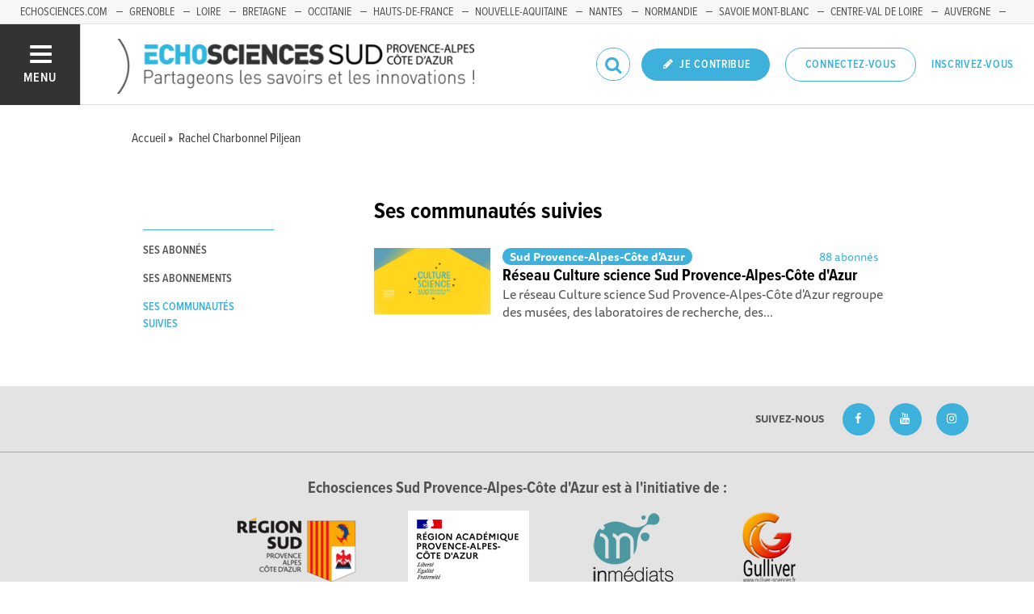

--- FILE ---
content_type: text/html; charset=utf-8
request_url: https://www.echosciences-paca.fr/membres/rachel-charbonnel-piljean/abonnements?activable=3
body_size: 43151
content:
<!DOCTYPE html>
<html>
  <head>
    <title>ECHOSCIENCES - Sud Provence-Alpes-Côte d&#39;Azur | Partageons les savoirs et les innovations</title>

    
    <meta name="viewport" content="width=device-width, initial-scale=1">

    <script charset="utf-8">
      window.settings = {
        websocket_url: 'ws://www.echosciences-paca.fr:28080',
        main_color: "#3db1db",
        facebook_app_id: "203242130081595",
        rails_env: 'production',
        lightGalleryLicenseKey: "E84516FB-24544ED8-A98E2E9F-D8483FAA"
      };
      window.urls = {
        ads_path: '/annonces',
        documents_path: '/ressources',
        api_marks_path: '/api/marks',
        count_api_notifications_path: '/api/notifications/count',
        places_path: '/lieux',
        admin_places_path: '/admin/places',
        projects_path: '/projets',
        api_permissions_path: '/api/permissions',
        body_images_path: '/body_images'
      };
      window.i18n = {
        date: {
          month_names: ["janvier", "février", "mars", "avril", "mai", "juin", "juillet", "août", "septembre", "octobre", "novembre", "décembre"],
          day_names: ["dimanche", "lundi", "mardi", "mercredi", "jeudi", "vendredi", "samedi"],
          abbr_day_names: ["dim", "lun", "mar", "mer", "jeu", "ven", "sam"]
        }
      };
    </script>

    <script type="text/javascript" src="https://maps.googleapis.com/maps/api/js?libraries=places&v=3.45&key=AIzaSyCbID_6gOJ_mLYn9eLf5xIATujvCSrYUs8"></script>
    <link rel="stylesheet" media="all" href="/assets/application-5cf69704f9282c6c6805176bb2b10d09e2d8239bc2e0aa2f1c75bb4fe5688fc4.css" data-turbolinks-track="true" />
    <script src="/assets/application-8bec93b9065640aaee5fd72f1dde412d6e2a6cbb65282a9208ad5f4a7bada9aa.js" data-turbolinks-track="true"></script>

    <link href="/tenants/11/stylesheet.css" rel="stylesheet" type="text/css" />

    <link rel="shortcut icon" type="image/x-icon" href="/uploads/settings/images/favicon/1062490295/favicon.png" />

    <meta name="csrf-param" content="authenticity_token" />
<meta name="csrf-token" content="uthGsWF0ZDqq9SvGwRkn+Jt4QIdiN6lXD8fA5+tUHKomrwPfiGza9cZnR2VbxW0bLed9K1K0mFKMnypFl0bpTA==" />

    

    

    

    <!-- loading typekit -->
    <link rel="stylesheet" href="https://use.typekit.net/pfm3vmo.css">

    <script type="text/javascript">
  var _paq = window._paq = window._paq || [];
  /* tracker methods like "setCustomDimension" should be called before "trackPageView" */
  _paq.push(['disableCookies']);
  _paq.push(['trackPageView']);
  _paq.push(['enableLinkTracking']);
  (function() {
    var u="//matomo.echosciences.com/";
    _paq.push(['setTrackerUrl', u+'matomo.php']);
    _paq.push(['setSiteId', '12']);
    var d=document, g=d.createElement('script'), s=d.getElementsByTagName('script')[0];
    g.async=true; g.src=u+'matomo.js'; s.parentNode.insertBefore(g,s);
  })();

  (function() {
    var previousPageUrl = null;
    addEventListener('page:load', function(event) {
      if (previousPageUrl) {
        _paq.push(['setReferrerUrl', previousPageUrl]);
        _paq.push(['setCustomUrl', window.location.href]);
        _paq.push(['setDocumentTitle', document.title]);
        if (event.data && event.data.timing) {
          _paq.push(['setGenerationTimeMs', event.data.timing.visitEnd - event.data.timing.visitStart]);
        }
        _paq.push(['trackPageView']);
      }
      previousPageUrl = window.location.href;
    });
  })();
</script>
  </head>
  <body data-controller="follows" data-action="index_public">
    <div class="wrap-content ">

          <ul id="echo_header_link" class="headerLink">
      <li class="headerLink__item"><a target="_blank" href="https://www.echosciences.com/">echosciences.com</a></li>
      <li class="headerLink__item"><a target="_blank" href="https://www.echosciences-grenoble.fr">Grenoble</a></li>
      <li class="headerLink__item"><a target="_blank" href="http://www.echosciences-loire.fr/">Loire</a></li>
      <li class="headerLink__item"><a target="_blank" href="https://www.echosciences-bretagne.bzh/">Bretagne</a></li>
      <li class="headerLink__item"><a target="_blank" href="http://www.echosciences-sud.fr/">Occitanie</a></li>
      <li class="headerLink__item"><a target="_blank" href="http://www.echosciences-hauts-de-france.fr/">Hauts-de-France</a></li>
      <li class="headerLink__item"><a target="_blank" href="https://echosciences.nouvelle-aquitaine.science/">Nouvelle-Aquitaine</a></li>
      <li class="headerLink__item"><a target="_blank" href="https://www.echosciences-nantesmetropole.fr/">Nantes</a></li>
      <li class="headerLink__item"><a target="_blank" href="https://www.echosciences-normandie.fr">Normandie</a></li>
      <li class="headerLink__item"><a target="_blank" href="https://www.echosciences-savoie-mont-blanc.fr/">Savoie Mont-Blanc</a></li>
      <li class="headerLink__item"><a target="_blank" href="https://www.echosciences-centre-valdeloire.fr/">Centre-Val de Loire</a></li>
      <li class="headerLink__item"><a target="_blank" href="https://www.echosciences-auvergne.fr/">Auvergne</a></li>
      <li class="headerLink__item"><a target="_blank" href="https://www.echosciences-bfc.fr/">Bourgogne-Franche-Comté</a></li>
  </ul>


      

        
  
<nav class="slide-menu" id="slide-menu">
  <div class="slide-menu__logo">
    <a href="/"><img alt="Echosciences" src="/uploads/settings/images/main_logo/1062490294/md_main_logo.png" /></a>
  </div>
  <div class="slide-menu__menu menu">
    <ul class="menu__list">
      <li class="menu__item"><a class="menu__link" href="/articles">Articles</a></li>
      <li class="menu__item"><a class="menu__link" href="/evenements">Agenda</a></li>
      <li class="menu__item"><a class="menu__link" href="/annonces">Annonces</a></li>
      <li class="menu__item"><a class="menu__link" href="/dossiers">Dossiers</a></li>
      <li class="menu__item"><a class="menu__link" href="/projets">Projets</a></li>
      <li class="menu__item"><a class="menu__link" href="/ressources">Ressources</a></li>
      <li class="menu__item"><a class="menu__link" href="/communautes">Communautés</a></li>
      <li class="menu__item"><a class="menu__link" href="/lieux">Lieux à visiter</a></li>
      <li class="menu__item"><a class="menu__link" href="/carte-des-echosciences">Carte des Echosciences</a></li>
    </ul>
  </div>
  <span data-behaviour="hide_if_user_signed_in">
    <div class="slide-menu__notes">
      <h4>Inscrivez-vous</h4>
      <p>
        Rejoignez les passionnés de sciences et technologies de votre territoire. Cela ne vous prendra que quelques instants.
      </p>
      <div class="text-center">
        <a class="button button--primary button--rounded m-t-md" href="/users/sign_up">Inscription</a>
      </div>
    </div>
  </span>
</nav>

<header class="header " id="echo_main_navbar">
  <div class="header__menu">
    <button class="button button--neutral upper" id="slideMenuToggle">
      <div class="button__icon--burger">
        <span class="bar bar--top"></span>
        <span class="bar bar--mid"></span>
        <span class="bar bar--bot"></span>
      </div>
      <span class="button__label">Menu</span>
    </button>
  </div>

  <div class="header__logo">
    <a href="/"><img alt="Echosciences" class="img-responsive inline-block" src="/uploads/settings/images/main_logo/1062490294/md_main_logo.png" /></a>
  </div>

  <div class="header__mobilenav hidden-tablet-up popover">
    <button class="mobilenav__profile button button--neutral popover__toggle">
      <i class="fa fa-ellipsis-h button__icon"></i>
    </button>
    <div class="popover__box wrapper">
      <ul class="menu__list">
        <li class="menu__item hidden-tablet-up">
          <a class="menu__link" href="/recherche">
            <i class="fa fa-search button__icon m-r-sm fa-lg"></i>
            <span class="button__label">Rechercher</span>
</a>        </li>
        <li class="menu__item hidden-smdesktop-up">
          <a class="menu__link" href="/nouvelle-contribution">
            <i class="fa fa-pencil button__icon m-r-sm fa-lg"></i>
            <span class="button__label">Contribuer</span>
</a>        </li>
        <div class="divider divider--center"></div>
        <li class="menu__item hidden-smdesktop-up">
          <a class="menu__link" href="/users/sign_up">
            <i class="fa fa-list button__icon m-r-sm fa-lg"></i>
            <span class="button__label">S'inscrire</span>
</a>        </li>
        <li class="menu__item">
          <a class="menu__link" href="/users/sign_in">
            <i class="fa fa-user button__icon m-r-sm fa-lg"></i>
            <span class="button__label">Se connecter</span>
</a>        </li>
      </ul>
    </div>
  </div>

  <div class="header__rightnav menu menu--horizontal">
    <ul class="menu__list">
      <form data-turbolinks-form="" class="hidden-phone-down form menu__item m-r-sm" action="/recherche" accept-charset="UTF-8" method="get"><input name="utf8" type="hidden" value="&#x2713;" />
        <input type="text" name="q" id="q" placeholder="Recherche" class="pure__input--rounded" />
        <button type="submit" class="search-icon"><i class="fa fa-search "></i></button>
</form>
      <span data-behaviour="show_if_user_signed_in" class="hidden">
        <li class="menu__item">
          <a class="hidden-tablet-down button button--rounded upper font-sbold button--primary" title="Je contribue" href="/nouvelle-contribution">
            <i class="fa fa-pencil button__icon m-r-none"></i>
            <span class="button__label ">Je contribue</span>
</a>        </li>
        <li class="menu__item popover">
          <button class="button button--neutral button--avatar popover__toggle hidden-phone-down">
            <span id="notifications_count" data-turbolinks-temporary class="notifications-counter hidden"></span>
            <img class="avatar avatar--md avatar--shadow avatar--border-primary" alt="Avatar" id="navbar_avatar_img" src="" />
          </button>

          <button class="mobilenav-profile-placeholder button button--neutral popover__toggle hidden-tablet-up"><i class="fa button__icon"></i></button>

          <div class="popover__box wrapper">
            <ul class="menu__list">
              <li class="menu__item hidden-tablet-up">
                <a class="menu__link" href="/recherche">
                  <i class="fa fa-search button__icon m-r-sm fa-lg"></i>
                  <span class="button__label">Rechercher</span>
</a>              </li>
              <li class="menu__item hidden-smdesktop-up">
                <a class="menu__link" href="/nouvelle-contribution">
                  <i class="fa fa-pencil button__icon m-r-sm fa-lg"></i>
                  <span class="button__label">Je contribue</span>
</a>              </li>
              <li class="menu__item">
                <a class="menu__link" href="/mon-espace">
                  <i class="fa fa-list button__icon m-r-sm fa-lg"></i>
                  <span class="button__label">Mon Echosciences</span>
</a>              </li>
              <li class="menu__item">
                <a class="menu__link" href="/mes-publications">
                  <i class="fa fa-book button__icon m-r-sm fa-lg"></i>
                  <span class="button__label">Mes publications</span>
</a>              </li>
              <li class="menu__item">
                <a class="menu__link" href="/mon-reseau">
                  <i class="fa fa-share-alt button__icon m-r-sm fa-lg"></i>
                  <span class="button__label">Mon réseau</span>
</a>              </li>
              <li class="menu__item">
                <a class="menu__link" href="/mes-favoris">
                  <i class="fa fa-thumbs-o-up button__icon m-r-sm fa-lg"></i>
                  <span class="button__label">Mes favoris</span>
</a>              </li>
              <li class="menu__item">
                <a class="menu__link" href="/mon-profil">
                  <i class="fa fa-user button__icon m-r-sm fa-lg"></i>
                  <span class="button__label">Mon profil</span>
</a>              </li>
              <li class="menu__item">
                <a class="menu__link" href="/notifications">
                  <i class="fa fa-bell button__icon m-r-sm fa-lg"></i>
                  <span class="button__label">Mes notifications</span>
</a>              </li>
              <div class="divider divider--center"></div>
              <li class="menu__item">
                <a class="menu__link" href="/mon-compte">
                  <i class="fa fa-pencil button__icon m-r-sm fa-lg"></i>
                  <span class="button__label">Mon compte</span>
</a>              </li>
              <li class="menu__item">
                <a class="menu__link hidden" data-behaviour="show-if-permitted" data-show-if-permitted="{&quot;type&quot;:&quot;Tenant&quot;,&quot;_action&quot;:&quot;admin&quot;,&quot;id&quot;:11}" href="/admin/parametres">
                  <i class="fa fa-dashboard button__icon m-r-sm fa-lg"></i>
                  <span class="button__label">Administration</span>
</a>              </li>
              <li class="menu__item">
                <a class="menu__link hidden" data-behaviour="show-if-permitted" data-show-if-permitted="{&quot;type&quot;:&quot;Tenant&quot;,&quot;_action&quot;:&quot;index&quot;}" href="/super_admin/tenants">
                  <i class="fa fa-cloud button__icon m-r-sm fa-lg"></i>
                  <span class="button__label">Super-admin</span>
</a>              </li>
              <li class="menu__item">
                <a class="menu__link hidden" data-behaviour="show-if-permitted" data-show-if-permitted="{&quot;type&quot;:&quot;Tenant&quot;,&quot;_action&quot;:&quot;stats&quot;}" href="/stats/publications">
                  <i class="fa fa-bar-chart button__icon m-r-sm fa-lg"></i>
                  <span class="button__label">Statistiques</span>
</a>              </li>
              <li class="menu__item">
                <a class="menu__link hidden" data-behaviour="show-if-permitted" data-show-if-permitted="{&quot;type&quot;:&quot;Tenant&quot;,&quot;_action&quot;:&quot;open_data_coordinator&quot;,&quot;id&quot;:11}" href="/open_data/imports">
                  <i class="fa fa-cubes button__icon m-r-sm fa-lg"></i>
                  <span class="button__label">Open Data</span>
</a>              </li>
              <li class="menu__item">
                <a class="menu__link hidden" data-behaviour="show-if-permitted" data-show-if-permitted="{&quot;type&quot;:&quot;Role&quot;,&quot;_action&quot;:&quot;multi_publisher&quot;}" href="/multi_publisher/publications">
                  <i class="fa fa-edit button__icon m-r-sm fa-lg"></i>
                  <span class="button__label">Multi-publications</span>
</a>              </li>
              <li class="menu__item">
                <a class="menu__link hidden" data-behaviour="show-if-permitted" data-show-if-permitted="{&quot;type&quot;:&quot;Role&quot;,&quot;_action&quot;:&quot;global_tenant_editor&quot;}" href="/global_tenant_editor/publications">
                  <i class="fa fa-flag button__icon m-r-sm fa-lg"></i>
                  <span class="button__label">Echosciences France</span>
</a>              </li>
              <li class="menu__item">
                <a class="menu__link" rel="nofollow" data-method="delete" href="/users/sign_out">
                  <i class="fa fa-sign-out button__icon m-r-sm fa-lg"></i>
                  <span class="button__label">Se déconnecter</span>
</a>              </li>
            </ul>
          </div>
        </li>
      </span>

      <span data-behaviour="hide_if_user_signed_in" class="hidden-phone-down">
        <li class="menu__item hidden-tablet-down">
          <a class="button button--rounded upper font-sbold button--primary" title="Je contribue" href="/nouvelle-contribution">
            <i class="fa fa-pencil button__icon m-r-none"></i>
            <span class="button__label ">Je contribue</span>
</a>        </li>
        <li class="menu__item popover hidden-desktop-up">
          <button class="button button--circle button--primary popover__toggle">
            <i class="fa fa-ellipsis-h hidden-smdesktop-up"></i>
            <i class="fa fa-user hidden-tablet-down"></i>
          </button>
          <div class="popover__box wrapper">
            <ul class="menu__list">
              <li class="menu__item hidden-smdesktop-up">
                <a class="menu__link" href="/nouvelle-contribution">
                  <i class="fa fa-pencil button__icon m-r-sm fa-lg"></i>
                  <span class="button__label">Contribuer</span>
</a>              </li>
              <div class="divider divider--center hidden-smdesktop-up"></div>
              <li class="menu__item">
                <a class="menu__link" href="/users/sign_up">
                  <i class="fa fa-list button__icon m-r-sm fa-lg"></i>
                  <span class="button__label">S'inscrire</span>
</a>              </li>
              <li class="menu__item">
                <a class="menu__link" href="/users/sign_in">
                  <i class="fa fa-user button__icon m-r-sm fa-lg"></i>
                  <span class="button__label">Se connecter</span>
</a>              </li>
            </ul>
          </div>
        </li>
        <li class="menu__item hidden-smdesktop-down"><a class="button primary-color button--outline button--outline-primary button--rounded upper" href="/users/sign_in">Connectez-vous</a></li>
        <li class="menu__item hidden-smdesktop-down"><a class="button button--neutral primary-color" href="/users/sign_up">Inscrivez-vous</a></li>
      </span>
    </ul>
  </div>
</header>



      <div class="main-content">

        
<div class="container-fluid">
  <div class="row m-t-lg">
    <div class="col-tablet-offset-1">
      <ul class="breadcrumbs" vocab="http://schema.org/" typeof="BreadcrumbList">
    <li property="itemListElement" typeof="ListItem">
      <a property="item" typeof="WebPage" href="/">
        <span property="name">Accueil</span>
</a>      <meta property="position" content="1">
    </li>
    <li property="itemListElement" typeof="ListItem">
      <a property="item" typeof="WebPage" href="/membres/rachel-charbonnel-piljean">
        <span property="name">Rachel Charbonnel Piljean</span>
</a>      <meta property="position" content="2">
    </li>
</ul>

    </div>
  </div>
  <div class="row p-t-xl m-b-lg">
    <div class="col-tablet-2 col-tablet-offset-1">
      <div id="sub-links">
        <div class="menu mynetwork-nav" id="follows-index-links">
          <!-- @## add scroll to for mobile ? -->
          <ul class="menu__list">
            <li class="menu__item">
              <a data-behaviour="activator-1" class="menu__link" href="javascript:void(0);">Ses abonnés</a>
            </li>
            <li class="menu__item">
              <a data-behaviour="activator-2" class="menu__link" href="javascript:void(0);">Ses abonnements</a>
            </li>
            <li class="menu__item">
              <a data-behaviour="activator-3" class="menu__link" href="javascript:void(0)">Ses communautés suivies</a>
            </li>
          </ul>
        </div>
      </div>
    </div>
    <div class="col-tablet-7 col-tablet-offset-1">
      <div data-behaviour="activable">
        <section data-behaviour="activable-1">
          
  <div id="dtt-follower-users">

      <h3>Ses abonnés</h3>

        Rachel Charbonnel Piljean n'a aucun abonné pour le moment

    <ul id="follower-users" class="list">
    </ul>
  </div>

        </section>

        <section data-behaviour="activable-2">
          
  <div id="dtt-followed-users">

      <h3>Ses abonnements</h3>


    <ul id="followed-users" class="list">
        <li id="followed-user:1018334227" class="item">
          <div class="fl-right">
            

<form class="new_follow" id="new_follow" action="/follows?change=dtt-followed-users&amp;redirect_to=%2Fmembres%2Frachel-charbonnel-piljean%2Fabonnements" accept-charset="UTF-8" data-remote="true" method="post"><input name="utf8" type="hidden" value="&#x2713;" /><input type="hidden" name="authenticity_token" value="N1UYRGQcbhUGjBWXG19epFvB2DTzqqcyXkcxM/xEViTBm6HNaGh2H45EieQ2z/YcmzAIHQWbl15rpoU4lb+sYA==" />
  <input value="1018334227" type="hidden" name="follow[followable_id]" id="follow_followable_id" />
  <input value="User" type="hidden" name="follow[followable_type]" id="follow_followable_type" />
  <input type="submit" name="commit" value="Suivre" class="hidden button button--primary button--rounded" data-behaviour="start_follow" data-disable-with="Suivre" />
</form>
            
<form class="button_to" method="post" action="/follows/stop_follow?change=dtt-followed-users&amp;followable_id=1018334227&amp;followable_type=User&amp;redirect_to=%2Fmembres%2Frachel-charbonnel-piljean%2Fabonnements" data-remote="true"><input type="hidden" name="_method" value="delete" /><input class="hidden button primary-color button--outline button--outline-primary button--rounded" data-behaviour="stop_follow" type="submit" value="Ne plus suivre" /><input type="hidden" name="authenticity_token" value="w0kWJdxghW1yjAoyvrw+Imxyqv6eBn0PHmMwokpNR9I1h6+s0BSdZ/pElkGTLJaarIN612g3TWMrgoSpI7a9lg==" /></form>

          </div>
          <div class="profile profile--oneline">
            <a class="profile__picture" href="/membres/john-pusceddu">
              <img class="avatar avatar--sm avatar--border-white avatar--shadow" alt="Avatar" src="/uploads/user/1018334227/avatar/sm_avatar.png" />
</a>            <div class="profile__aside">
              <a class="font-bold third-color" href="/membres/john-pusceddu">
                Cnrs Délégation Côte D&#39;azur - Membre Du Réseau Culture Science Sud
</a>              <span class="font-normal"> (32 abonnés)</span>
            </div>
          </div>
        </li>
        <li id="followed-user:1018334246" class="item">
          <div class="fl-right">
            

<form class="new_follow" id="new_follow" action="/follows?change=dtt-followed-users&amp;redirect_to=%2Fmembres%2Frachel-charbonnel-piljean%2Fabonnements" accept-charset="UTF-8" data-remote="true" method="post"><input name="utf8" type="hidden" value="&#x2713;" /><input type="hidden" name="authenticity_token" value="2cf1pqMtlnWN2r8NzVXm2A72diFU/pS2FIlSoqwTPvsvCUwvr1mOfwUSI37gxU5gzgemCKLPpNohaOapxejEvw==" />
  <input value="1018334246" type="hidden" name="follow[followable_id]" id="follow_followable_id" />
  <input value="User" type="hidden" name="follow[followable_type]" id="follow_followable_type" />
  <input type="submit" name="commit" value="Suivre" class="hidden button button--primary button--rounded" data-behaviour="start_follow" data-disable-with="Suivre" />
</form>
            
<form class="button_to" method="post" action="/follows/stop_follow?change=dtt-followed-users&amp;followable_id=1018334246&amp;followable_type=User&amp;redirect_to=%2Fmembres%2Frachel-charbonnel-piljean%2Fabonnements" data-remote="true"><input type="hidden" name="_method" value="delete" /><input class="hidden button primary-color button--outline button--outline-primary button--rounded" data-behaviour="stop_follow" type="submit" value="Ne plus suivre" /><input type="hidden" name="authenticity_token" value="ILuGj++/spLjiyW+GA8aXZj9ApsVAvH3kEccLJyhFDPWdT8G48uqmGtDuc01n7LlWAzSsuMzwZulpqgn9Vrudw==" /></form>

          </div>
          <div class="profile profile--oneline">
            <a class="profile__picture" href="/membres/huau-isabelle">
              <img class="avatar avatar--sm avatar--border-white avatar--shadow" alt="Avatar" src="/uploads/user/1018334246/avatar/sm_avatar.png" />
</a>            <div class="profile__aside">
              <a class="font-bold third-color" href="/membres/huau-isabelle">
                Café des Sciences d&#39;Avignon - Membre du réseau Culture science Sud
</a>              <span class="font-normal"> (29 abonnés)</span>
            </div>
          </div>
        </li>
        <li id="followed-user:1018334446" class="item">
          <div class="fl-right">
            

<form class="new_follow" id="new_follow" action="/follows?change=dtt-followed-users&amp;redirect_to=%2Fmembres%2Frachel-charbonnel-piljean%2Fabonnements" accept-charset="UTF-8" data-remote="true" method="post"><input name="utf8" type="hidden" value="&#x2713;" /><input type="hidden" name="authenticity_token" value="2zjPzgS8I3XSDmITy/V6IOQLFO6d6VxaYIVX09pfc+Yt9nZHCMg7f1rG/mDmZdKYJPrEx2vYbDZVZOPYs6SJog==" />
  <input value="1018334446" type="hidden" name="follow[followable_id]" id="follow_followable_id" />
  <input value="User" type="hidden" name="follow[followable_type]" id="follow_followable_type" />
  <input type="submit" name="commit" value="Suivre" class="hidden button button--primary button--rounded" data-behaviour="start_follow" data-disable-with="Suivre" />
</form>
            
<form class="button_to" method="post" action="/follows/stop_follow?change=dtt-followed-users&amp;followable_id=1018334446&amp;followable_type=User&amp;redirect_to=%2Fmembres%2Frachel-charbonnel-piljean%2Fabonnements" data-remote="true"><input type="hidden" name="_method" value="delete" /><input class="hidden button primary-color button--outline button--outline-primary button--rounded" data-behaviour="stop_follow" type="submit" value="Ne plus suivre" /><input type="hidden" name="authenticity_token" value="zAgRzdZuWegrPWSFr67Ue+3QnjchzyfDfeP8eYKrbQ46xqhE2hpB4qP1+PaCPnzDLSFOHtf+F69IAkhy61CXSg==" /></form>

          </div>
          <div class="profile profile--oneline">
            <a class="profile__picture" href="/membres/osu-institut-pytheas">
              <img class="avatar avatar--sm avatar--border-white avatar--shadow" alt="Avatar" src="/uploads/user/1018334446/avatar/sm_avatar.png" />
</a>            <div class="profile__aside">
              <a class="font-bold third-color" href="/membres/osu-institut-pytheas">
                OSU Institut Pythéas - Membre du Réseau Culture Science Sud
</a>              <span class="font-normal"> (36 abonnés)</span>
            </div>
          </div>
        </li>
        <li id="followed-user:1018334466" class="item">
          <div class="fl-right">
            

<form class="new_follow" id="new_follow" action="/follows?change=dtt-followed-users&amp;redirect_to=%2Fmembres%2Frachel-charbonnel-piljean%2Fabonnements" accept-charset="UTF-8" data-remote="true" method="post"><input name="utf8" type="hidden" value="&#x2713;" /><input type="hidden" name="authenticity_token" value="RTXWuDW4TqEzIwY+Hn5B2gJMf1oPb9Vp3bydlj02nqaz+28xOcxWq7vrmk0z7uliwr2vc/le5QXoXSmdVM1k4g==" />
  <input value="1018334466" type="hidden" name="follow[followable_id]" id="follow_followable_id" />
  <input value="User" type="hidden" name="follow[followable_type]" id="follow_followable_type" />
  <input type="submit" name="commit" value="Suivre" class="hidden button button--primary button--rounded" data-behaviour="start_follow" data-disable-with="Suivre" />
</form>
            
<form class="button_to" method="post" action="/follows/stop_follow?change=dtt-followed-users&amp;followable_id=1018334466&amp;followable_type=User&amp;redirect_to=%2Fmembres%2Frachel-charbonnel-piljean%2Fabonnements" data-remote="true"><input type="hidden" name="_method" value="delete" /><input class="hidden button primary-color button--outline button--outline-primary button--rounded" data-behaviour="stop_follow" type="submit" value="Ne plus suivre" /><input type="hidden" name="authenticity_token" value="2ihXa9L6YhZyy/pIGweLYzR0KPcvn8T4UtxbAQBe7LQs5u7i3o56HPoDZjs2lyPb9IX43tmu9JRnPe8KaaUW8A==" /></form>

          </div>
          <div class="profile profile--oneline">
            <a class="profile__picture" href="/membres/dervis-philip">
              <img class="avatar avatar--sm avatar--border-white avatar--shadow" alt="Avatar" src="/uploads/user/1018334466/avatar/sm_avatar.png" />
</a>            <div class="profile__aside">
              <a class="font-bold third-color" href="/membres/dervis-philip">
                Institut Esope 21 - Membre Du Réseau Culture Science Sud
</a>              <span class="font-normal"> (3 abonnés)</span>
            </div>
          </div>
        </li>
        <li id="followed-user:1018334741" class="item">
          <div class="fl-right">
            

<form class="new_follow" id="new_follow" action="/follows?change=dtt-followed-users&amp;redirect_to=%2Fmembres%2Frachel-charbonnel-piljean%2Fabonnements" accept-charset="UTF-8" data-remote="true" method="post"><input name="utf8" type="hidden" value="&#x2713;" /><input type="hidden" name="authenticity_token" value="9ucPMO6GEI+oAmXrRTczXZG463Dih6Xm0RidNlWFLeQAKba54vIIhSDK+Zhop5vlUUk7WRS2lYrk+Sk9PH7XoA==" />
  <input value="1018334741" type="hidden" name="follow[followable_id]" id="follow_followable_id" />
  <input value="User" type="hidden" name="follow[followable_type]" id="follow_followable_type" />
  <input type="submit" name="commit" value="Suivre" class="hidden button button--primary button--rounded" data-behaviour="start_follow" data-disable-with="Suivre" />
</form>
            
<form class="button_to" method="post" action="/follows/stop_follow?change=dtt-followed-users&amp;followable_id=1018334741&amp;followable_type=User&amp;redirect_to=%2Fmembres%2Frachel-charbonnel-piljean%2Fabonnements" data-remote="true"><input type="hidden" name="_method" value="delete" /><input class="hidden button primary-color button--outline button--outline-primary button--rounded" data-behaviour="stop_follow" type="submit" value="Ne plus suivre" /><input type="hidden" name="authenticity_token" value="4r/rkM5DpyHdnZLv7ZA0asoQhlnffX18gFadv3fwaGgUcVIZwje/K1VVDpzAAJzSCuFWcClMTRC1tym0HguSLA==" /></form>

          </div>
          <div class="profile profile--oneline">
            <a class="profile__picture" href="/membres/fondation-vasarely">
              <img class="avatar avatar--sm avatar--border-white avatar--shadow" alt="Avatar" src="/uploads/user/1018334741/avatar/sm_avatar.png" />
</a>            <div class="profile__aside">
              <a class="font-bold third-color" href="/membres/fondation-vasarely">
                Fondation Vasarely - Membre du réseau Culture science Sud
</a>              <span class="font-normal"> (5 abonnés)</span>
            </div>
          </div>
        </li>
        <li id="followed-user:1018335413" class="item">
          <div class="fl-right">
            

<form class="new_follow" id="new_follow" action="/follows?change=dtt-followed-users&amp;redirect_to=%2Fmembres%2Frachel-charbonnel-piljean%2Fabonnements" accept-charset="UTF-8" data-remote="true" method="post"><input name="utf8" type="hidden" value="&#x2713;" /><input type="hidden" name="authenticity_token" value="IvzJPhZS78L58oLBF7I8byGaXFwAmfDCCGjTx8NMU7bUMnC3Gib3yHE6HrI6IpTX4WuMdfaowK49iWfMqrep8g==" />
  <input value="1018335413" type="hidden" name="follow[followable_id]" id="follow_followable_id" />
  <input value="User" type="hidden" name="follow[followable_type]" id="follow_followable_type" />
  <input type="submit" name="commit" value="Suivre" class="hidden button button--primary button--rounded" data-behaviour="start_follow" data-disable-with="Suivre" />
</form>
            
<form class="button_to" method="post" action="/follows/stop_follow?change=dtt-followed-users&amp;followable_id=1018335413&amp;followable_type=User&amp;redirect_to=%2Fmembres%2Frachel-charbonnel-piljean%2Fabonnements" data-remote="true"><input type="hidden" name="_method" value="delete" /><input class="hidden button primary-color button--outline button--outline-primary button--rounded" data-behaviour="stop_follow" type="submit" value="Ne plus suivre" /><input type="hidden" name="authenticity_token" value="uiUvbtgVKHHsvOndDWVOEK/vg9UyRlrnuJ86k1BI8pdM65bn1GEwe2R0da4g9eaobx5T/MR3aouNfo6YObMI0w==" /></form>

          </div>
          <div class="profile profile--oneline">
            <a class="profile__picture" href="/membres/museum-d-histoire-naturelle-de-marseille">
              <img class="avatar avatar--sm avatar--border-white avatar--shadow" alt="Avatar" src="/uploads/user/1018335413/avatar/sm_avatar.png" />
</a>            <div class="profile__aside">
              <a class="font-bold third-color" href="/membres/museum-d-histoire-naturelle-de-marseille">
                Muséum d&#39;histoire naturelle de Marseille - Membre du réseau Culture Science Sud
</a>              <span class="font-normal"> (17 abonnés)</span>
            </div>
          </div>
        </li>
        <li id="followed-user:1018347462" class="item">
          <div class="fl-right">
            

<form class="new_follow" id="new_follow" action="/follows?change=dtt-followed-users&amp;redirect_to=%2Fmembres%2Frachel-charbonnel-piljean%2Fabonnements" accept-charset="UTF-8" data-remote="true" method="post"><input name="utf8" type="hidden" value="&#x2713;" /><input type="hidden" name="authenticity_token" value="zGHpc/WPtLzW0zswXun5Q+ME2WdmtxT98jfvU0Qqd1E6r1D6+fustl4bp0NzeVH7I/UJTpCGJJHH1ltYLdGNFQ==" />
  <input value="1018347462" type="hidden" name="follow[followable_id]" id="follow_followable_id" />
  <input value="User" type="hidden" name="follow[followable_type]" id="follow_followable_type" />
  <input type="submit" name="commit" value="Suivre" class="hidden button button--primary button--rounded" data-behaviour="start_follow" data-disable-with="Suivre" />
</form>
            
<form class="button_to" method="post" action="/follows/stop_follow?change=dtt-followed-users&amp;followable_id=1018347462&amp;followable_type=User&amp;redirect_to=%2Fmembres%2Frachel-charbonnel-piljean%2Fabonnements" data-remote="true"><input type="hidden" name="_method" value="delete" /><input class="hidden button primary-color button--outline button--outline-primary button--rounded" data-behaviour="stop_follow" type="submit" value="Ne plus suivre" /><input type="hidden" name="authenticity_token" value="zv2hXaX+DesRGL5Cb4KLtGj4mQW6mCraHlEkfyEpFdE4MxjUqYoV4ZnQIjFCEiMMqAlJLEypGrYrsJB0SNLvlQ==" /></form>

          </div>
          <div class="profile profile--oneline">
            <a class="profile__picture" href="/membres/museum-departemental-du-var">
              <img class="avatar avatar--sm avatar--border-white avatar--shadow" alt="Avatar" src="/uploads/user/1018347462/avatar/sm_avatar.png" />
</a>            <div class="profile__aside">
              <a class="font-bold third-color" href="/membres/museum-departemental-du-var">
                Muséum Départemental du Var  - Membre du réseau Culture science Sud
</a>              <span class="font-normal"> (2 abonnés)</span>
            </div>
          </div>
        </li>
    </ul>
  </div>

        </section>

        <section data-behaviour="activable-3">
          
  <div id="dtt-followed-blogs">

      <h3>Ses communautés suivies</h3>


    <div id="followed-blogs" class="posts">
        <div id="followed-blog:1045501196" class="post post--medium m-b-lg">

            <div class="post__img">
              <a href="/communautes/reseau-culture-science-paca"><img src="/uploads/blog/image/attachment/1005401167/md_test-3-banniere_reseau-culture-science-2023.png" /></a>
            </div>

          <div class="post__body">
            <span data-behaviour="tenant_label" data-tenant-label-tenant-id="" class="label label-pill font-size-small" style="background-color: #3db1db; color: ; ">Sud Provence-Alpes-Côte d&#39;Azur</span>

            <div class="post__view-counter pull-right">
              <span class="primary-color m-r-md font-normal">88 abonnés</span>
            </div>

            <a href="/communautes/reseau-culture-science-paca">
              <h2 class="post__title h4">Réseau Culture science Sud Provence-Alpes-Côte d&#39;Azur</h2>
              <p class="post__text">
                Le réseau Culture science Sud Provence-Alpes-Côte d&#39;Azur regroupe des musées, des laboratoires de recherche, des...
              </p>
</a>          </div>
        </div>
    </div>
  </div>

        </section>
      </div>
    </div>
  </div>
</div>


          <script>
//<![CDATA[

            window.currentUser = {
              id: ""
            };
            window.currentTenant = {
              id: 11
            };

//]]>
</script>      </div>


      

          <footer class="footer">

    <div class="footer__socials">
      <div class="container-fluid">
        <div class="row">
          <div class="col-tablet-6">
          </div>
          <div class="col-tablet-6 footer__socials-icons">
            <span class="follow-us-label hidden-tablet-down font-sbold text-black-light">Suivez-nous</span>
              <a class="button button--neutral" href="https://www.facebook.com/EchoSciPaca/" target="_blank">
                <span class="button button--primary button--circle">
                  <i class="button__icon fa fa-facebook"></i>
                </span>
                <!-- <span class="button__label m-l-xs">Facebook</span> -->
              </a>


              <a class="button button--neutral m-l-md" href="https://www.youtube.com/@echoscipaca" target="_blank">
                <span class="button button--primary button--circle">
                  <i class="button__icon fa fa-youtube"></i>
                </span>
                <!-- <span class="button__label m-l-xs">Youtube</span> -->
              </a>


              <a class="button button--neutral m-l-md" href="https://www.instagram.com/echoscipaca/" target="_blank">
                <span class="button button--primary button--circle">
                  <i class="button__icon fa fa-instagram"></i>
                </span>
                <!-- <span class="button__label m-l-xs">Instagram</span> -->
              </a>
          </div>
        </div>

      </div>
    </div>

    <div class="footer__logos text-center">
      <div class="container-fluid">
        <div class="row">
          <div class="col-tablet-12">
            <h4 class="text-black-light">Echosciences Sud Provence-Alpes-Côte d&#39;Azur est à l&#39;initiative de :</h4>

              <a class="no-hover" href="https://www.maregionsud.fr/">
                <img src="/uploads/logo/attachment/132371734/Logo_marque_R%C3%A9gion_Sud.png" />
</a>              <a class="no-hover" href="https://www.enseignementsup-recherche.gouv.fr/fr/drari-provence-alpes-cote-d-azur">
                <img src="/uploads/logo/attachment/132371735/R%C3%A9gion_acad%C3%A9mique_Provence-Alpes-C%C3%B4te_d_Azur.png" />
</a>              <a class="no-hover" href="https://www.echosciences-grenoble.fr/articles/inmediats-des-laboratoires-ouverts-pour-s-approprier-les-sciences-et-les-innovations">
                <img src="/uploads/logo/attachment/132371543/inmediats3.png" />
</a>              <a class="no-hover" href="http://www.gulliver-sciences.fr">
                <img src="/uploads/logo/attachment/132371541/logo_bas_de_page.png" />
</a>          </div>
        </div>
      </div>
    </div>

    <div class="footer__legals">
      <div class="container-fluid">
        <div class="row">
          <div class="col-tablet-6">
            <p class="">
              Echosciences Sud Provence-Alpes-Côte d'Azur est à l'initiative de la Région Sud et de la Délégation régionale académique pour la Recherche et l'Innovation Provence-Alpes-Côte d'Azur. La plateforme est mise en oeuvre pour vous par <a href="https://www.gulliver-sciences.fr/">Gulliver</a>
            </p>
          </div>
          <div class="col-tablet-6">
            <p class="fl-right">
              <a href="/mentions-legales">Mentions légales</a>
              &nbsp;&nbsp;|&nbsp;&nbsp;&nbsp;<a href="/politique-de-confidentialite">Politique de confidentialité</a>
              &nbsp;&nbsp;|&nbsp;&nbsp;&nbsp;<a target="_blank" href="/uploads/settings/pdf/1062490291/CGU.pdf">CGU</a>
              &nbsp;&nbsp;|&nbsp;&nbsp;&nbsp;<a target="_blank" href="/Ligne_editoriale_Echosciences_2025.pdf">Ligne éditoriale</a>
            </p>
          </div>
        </div>
      </div>
    </div>
  </footer>

    </div>


    <div id="modal-login-required" class="modal fade" tabindex="-1" role="dialog" aria-labelledby="modalloginrequired" aria-hidden="true">
      <div class="modal-dialog modal-md m-t-xl" role="document">
        <div class="modal-content">
          <div class="modal-header">
            <button type="button" class="close" data-dismiss="modal" aria-label="Close"><span aria-hidden="true">&times;</span></button>
            <h4 class="modal-title text-center" id="modalloginrequired">Vous devez être connecté</h4>
          </div>
          <div class="modal-body text-center p-b-lg">
            <p class="m-b-lg">Identifiez-vous pour profiter de toutes les fonctionnalités d'Echosciences</p>
            <a class="button primary-color button--outline button--outline-primary button--rounded" href="/users/sign_in">Connectez-vous</a>
            <p><strong>OU</strong></p>
            <a class="button button--info button--rounded m-b-lg" href="/users/sign_up">Inscrivez-vous</a>
          </div>
        </div>
      </div>
    </div>

    <div id="modal-container"></div>

      <script type="text/javascript" data-turbolinks-eval="always">
    var windowVars = [
      'axeptioSDK',
      '__axeptioSDK',
      '_axcb',
      'axeptioSettings',
      'axeptioBuildTimestamp',
      'axeptioHandleVendors',
      'openAxeptioCookies',
      'showAxeptioButton',
      'hideAxeptioButton',
      'sdkSingletonInstance'
    ];

    windowVars.forEach(function(varName) {
    delete window[varName];
    });

    window.axeptioSettings = {
      clientId: "60d02886c1e7697dcd1e28a0",
      cookiesVersion: "echosciences-provence-alpes-cote-d-azur"
    };

    (function(d, s) {
      var t = d.getElementsByTagName(s)[0], e = d.createElement(s);
      e.async = true; e.src = "//static.axept.io/sdk.js";
      t.parentNode.insertBefore(e, t);
    })(document, "script");

    void 0 === window._axcb && (window._axcb = []);

    window._axcb.push(function(axeptio) {
      axeptio.on("cookies:complete", function(choices) {
        window.dispatchEvent(new Event('axeptio:cookies:complete'));
      });
    });

    // window._axcb.push(function(axeptio) {
    //   axeptio.on("consent:saved", function(choices) {
    //     console.log('consent:saved');
    //   });
    // });

    window._axcb.push(function(axeptio) {
      axeptio.on("close", function(choices) {
        window.location.reload();
      });
    });
  </script>

      <script async src="https://www.googletagmanager.com/gtag/js?id=UA-97173673-1" data-turbolinks-eval="always"></script>
  <script>
    window.dataLayer = window.dataLayer || [];
    function gtag(){dataLayer.push(arguments);}
    gtag('js', new Date());

    if (window.axeptioSDK) {
      init_ga();          
    }
    else {
      window.addEventListener('axeptio:cookies:complete', function(){
        init_ga();
      }, { once: true });
    }    

    function init_ga() {
      if (window.axeptioSDK.userPreferencesManager.choices.google_analytics) {
        gtag('config', 'UA-97173673-1');
      } 
    }
  </script>


    <script src="https://www.recaptcha.net/recaptcha/api.js?onload=onRecaptchaLoadCallback&render=explicit" async="" defer=""></script>
  </body>
</html>
